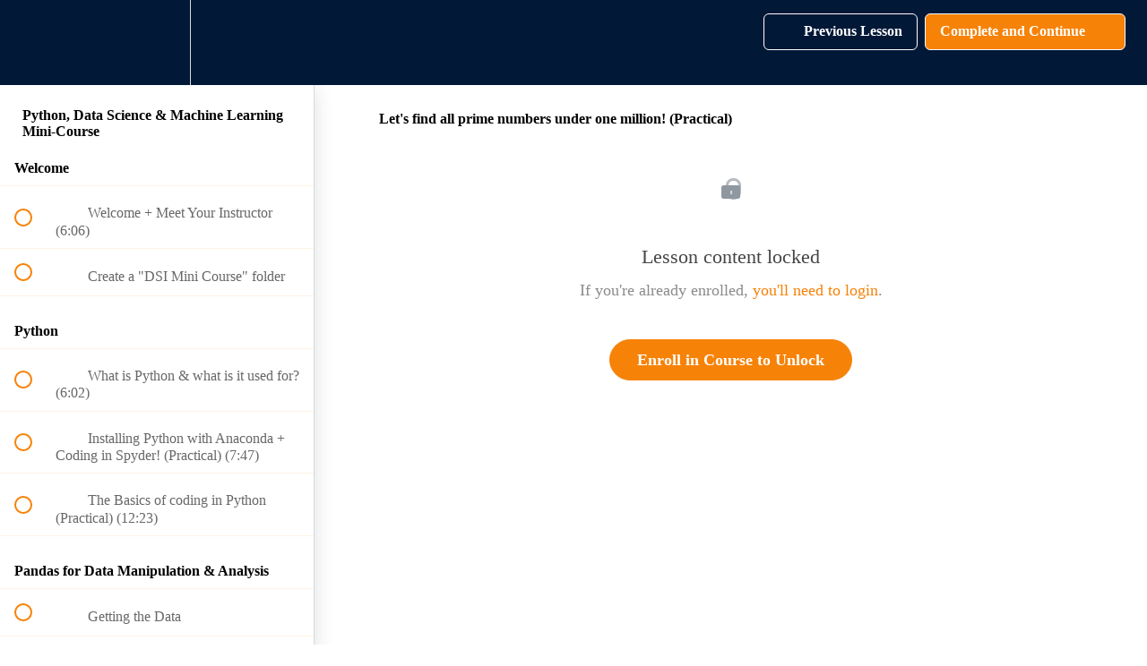

--- FILE ---
content_type: application/x-javascript; charset=utf-8
request_url: https://consent.cookiebot.com/474a369d-2ee9-45a7-99eb-15384cc21cbf/cc.js?renew=false&referer=data-science-infinity.teachable.com&dnt=false&init=false
body_size: 230
content:
if(console){var cookiedomainwarning='Error: The domain DATA-SCIENCE-INFINITY.TEACHABLE.COM is not authorized to show the cookie banner for domain group ID 474a369d-2ee9-45a7-99eb-15384cc21cbf. Please add it to the domain group in the Cookiebot Manager to authorize the domain.';if(typeof console.warn === 'function'){console.warn(cookiedomainwarning)}else{console.log(cookiedomainwarning)}};